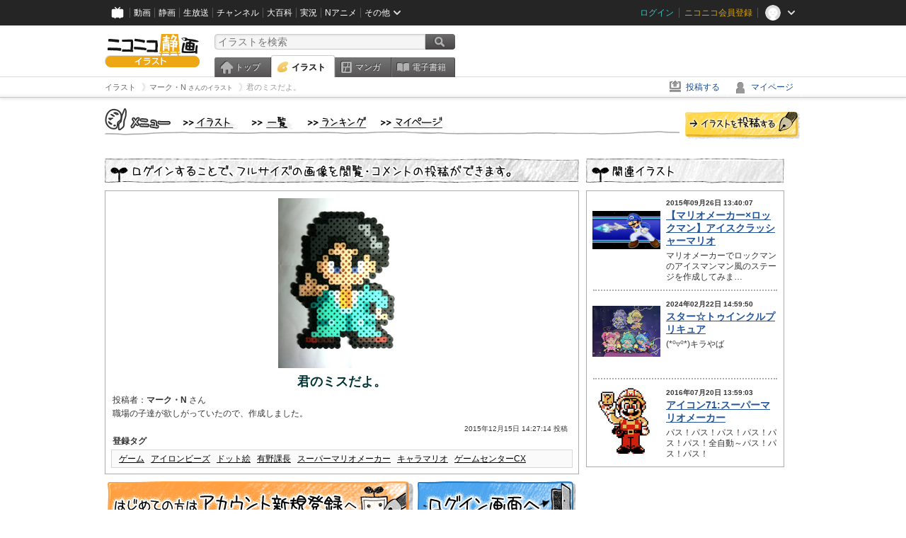

--- FILE ---
content_type: text/html; charset=UTF-8
request_url: https://ext.seiga.nicovideo.jp/seiga/im5415291
body_size: 5026
content:
  


<!DOCTYPE HTML PUBLIC "-//W3C//DTD HTML 4.01 Transitional//EN"
"http://www.w3.org/TR/html4/loose.dtd">
<html lang="ja" xmlns:og="http://ogp.me/ns#" xmlns:mixi="http://mixi-platform.com/ns#">
<head>
<meta http-equiv="Content-Type" content="text/html; charset=utf-8">
<meta http-equiv="Content-Script-Type" content="text/javascript">
<meta http-equiv="Content-Style-Type" content="text/css">
<meta name="description" content="職場の子達が欲しがっていたので、作成しました。">
<meta name="copyright" content="&copy; DWANGO Co., Ltd.">
<meta name="keywords" content="ゲーム,アイロンビーズ,ドット絵,有野課長,スーパーマリオメーカー">
<meta name="google-site-verification" content="X1ARxKsFZK8gXr39X1KnF8tzHbcCj5lVZ-jQB0VwS-I" />
<meta name="twitter:card" content="summary_large_image">
<meta name="twitter:description" content="職場の子達が欲しがっていたので、作成しました。">
<meta property="og:type" content="article" />
<meta property="og:title" content="君のミスだよ。 / マーク・N さんのイラスト" />
<meta property="og:url" content="https://seiga.nicovideo.jp/seiga/im5415291" />
<meta property="og:description" content="職場の子達が欲しがっていたので、作成しました。" />
<meta property="og:site_name" content="ニコニコ静画 (イラスト)" />
<meta property="og:image" content="https://lohas.nicoseiga.jp/thumb/5415291i?" />
<title>君のミスだよ。 / マーク・N さんのイラスト - ニコニコ静画 (イラスト)</title>
<link rel="canonical" href="https://seiga.nicovideo.jp/seiga/im5415291" />
<link rel="shortcut icon" href="/favicon.ico">
<link rel="stylesheet" type="text/css" href="/css/common/common_l.css?gfuk3e">
<link rel="stylesheet" type="text/css" href="/css/illust/common.css?201401061430">
<link href="/css/login.css?202107281500" rel="stylesheet" type="text/css">
<link href="/css/illust.css?201104270015" rel="stylesheet" type="text/css">
<link href="/css/illust_list.css?201104270015" rel="stylesheet" type="text/css">
<!--[if IE 7]>
<link rel="stylesheet" type="text/css" href="/css/manga/ie7.css">
<![endif]-->
<script src="/js/common.min.js?q0xrj7" type="text/javascript"></script>
<script src="/js/illust/common.min.js?jpmmug" type="text/javascript"></script>
<!-- Google Tag Manager -->
<script type="text/javascript">
(function(win) {
var window = win;
var userId = "";
var loginStatus = "not_login";
var memberStatus = null;
var data = {};
data.user = {
user_id: parseInt(userId, 10) || null,
login_status: loginStatus,
member_status: memberStatus
};
window.NicoGoogleTagManagerDataLayer = [];
window.NicoGoogleTagManagerDataLayer.push(data);
})(window);
</script>
<script>(function(w,d,s,l,i){w[l]=w[l]||[];w[l].push({'gtm.start':
new Date().getTime(),event:'gtm.js'});var f=d.getElementsByTagName(s)[0],
j=d.createElement(s),dl=l!='dataLayer'?'&l='+l:'';j.async=true;j.src=
'https://www.googletagmanager.com/gtm.js?id='+i+dl;f.parentNode.insertBefore(j,f);
})(window,document,'script','NicoGoogleTagManagerDataLayer','GTM-KXT7G5G');</script>
<!-- End Google Tag Manager --><script src="https://res.ads.nicovideo.jp/assets/js/ads2.js?ref=seiga" type="text/javascript"></script>
</head>

<body>
<div id="CommonHeader"></div>
<style>
#CommonHeader {
position: relative;
width: 100%;
min-height: 36px;
z-index: 100000;
margin: 0;
padding: 0;
background-color: #252525;
}
</style>
<script>
(function() {
var commonHeaderParams = {"frontendId":56,"site":"seiga","user":{"isLogin":false},"customization":{"size":{"maxWidth":"984px"},"helpLink":{"href":"https:\/\/qa.nicovideo.jp\/category\/show\/402"},"logoutNextUrl":"\/seiga\/im5415291","nextUrl":"\/seiga\/im5415291","mypageUrl":"\/my\/","userPanelServiceLinksLabel":"\u30cb\u30b3\u30cb\u30b3\u9759\u753b\u30e1\u30cb\u30e5\u30fc","userPanelLinks":[{"href":"\/my\/clip","label":"\u30af\u30ea\u30c3\u30d7\u3057\u305f\u30a4\u30e9\u30b9\u30c8"},{"href":"\/my\/personalize","label":"\u30a4\u30e9\u30b9\u30c8\u5b9a\u70b9\u89b3\u6e2c"},{"href":"\/my\/image","label":"\u6295\u7a3f\u30a4\u30e9\u30b9\u30c8"},{"href":"\/illust\/ranking\/","label":"\u30a4\u30e9\u30b9\u30c8\u30e9\u30f3\u30ad\u30f3\u30b0"},{"href":"\/manga\/my\/favorite","label":"\u304a\u6c17\u306b\u5165\u308a\u6f2b\u753b"},{"href":"\/manga\/create","label":"\u6295\u7a3f\u30de\u30f3\u30ac"},{"href":"\/manga\/my\/bought","label":"\u8cfc\u5165\u3057\u305f\u30de\u30f3\u30ac"},{"href":"\/manga\/ranking\/","label":"\u30de\u30f3\u30ac\u30e9\u30f3\u30ad\u30f3\u30b0"},{"href":"https:\/\/user.nicoebook.jp\/app\/n3\/my\/books","label":"\u8cfc\u5165\u3057\u305f\u66f8\u7c4d"}]}};
var commonHeaderCustomParams =  { customization: { userPanelServiceLinksLabel: 'イラストメニュー', userPanelLinks: [ { href: '/illust/ranking/', label: 'ランキング' }, { href: '/my/clip', label: 'クリップ' }, { href: '/my/personalize', label: '定点観測' }, { href: '/my/image', label: '投稿イラスト' } ] } } ;
if (commonHeaderCustomParams.customization) {
keys = ['userPanelLinks', 'userPanelServiceLinksLabel'];
keys.forEach(function(key) {
if (commonHeaderCustomParams.customization.hasOwnProperty(key)) {
commonHeaderParams.customization[key] = commonHeaderCustomParams.customization[key];
}
});
}
window.onCommonHeaderReady = function(commonHeader) {
window.commonHeader = commonHeader;
commonHeader.mount('#CommonHeader', commonHeaderParams);
commonHeader.on('commonHeader:fixedDisabledChanged', function(params) {
onChangeHeaderFixed(params.isFixedDisabled);
});
onChangeHeaderFixed(commonHeader.isFixedDisabled);
function onChangeHeaderFixed(isFixedDisabled) {
var bodyElement = document.querySelector('body');
if (bodyElement) {
isFixedDisabled ?
bodyElement.classList.add('nofix') : bodyElement.classList.remove('nofix');
}
}
};
})();
</script>
<script type="text/javascript" src="https://common-header.nimg.jp/3.1.4/pc/CommonHeaderLoader.min.js"></script>  <div id="wrapper">
<div id="header_block">
<div>
<div id="header" class="header_mode">
<div id="header_cnt" class="cfix">
<div id="logo" class="mt10">
<h1>
<a href="/illust/?track=home" >
<img src="/img/common/logo_illust.png" alt="ニコニコ静画&nbsp;イラスト">
</a>
</h1>
</div>
<div id="sg_menu_search">
<div id="sg_search_box">
<form id="head_search_form" action="search" method="get">
<input type="text" name="q" id="bar_search" placeholder="イラストを検索" class="search_form_text header_left edited" maxlength="510">
<input id="search_button" type="image" src="/img/common/header/btn_search.png" alt="検索">
</form>
</div>
</div>
<script type="text/javascript">
(function($,window,searchTarget){
$(function(){
search.init("search", searchTarget);
});
})
(jQuery,window,"illust");
</script>
<div id="ad_468_60">
<div id="ads_pc_seiga_header">
<script type="text/javascript">
<!--
(function(zone, zone_id) {
new Ads.Advertisement({ zone: zone_id }).set(zone);
})('ads_pc_seiga_header', 499);
// -->
</script>
</div>
</div>        <div id="sg_global_navi" class="cfix">
<ul id="sg_global_navi_main" data-active="illust">
<li><a class="sg_navi_top" href="/?track=global_navi_top">トップ</a></li>
<li><a class="sg_navi_illust" href="/illust/?track=global_navi_illust">イラスト</a></li>
<li><a class="sg_navi_manga" href="https://manga.nicovideo.jp//?track=global_navi_illust">マンガ</a></li>
<li><a class="sg_navi_book" href="https://nicoebook.jp/?track=global_navi_illust">電子書籍</a></li>
</ul>
<script>
(function($){
var active = $("#sg_global_navi_main").data("active");
if (active == 'shunga') {
active = 'illust';
} else if (active == 'my') {
active = 'top';
}
$("#sg_global_navi_main").find("li .sg_navi_"+active).addClass("active");
})
(jQuery)
</script>
</div>
</div>
<div class="sg_global_bar cfix">
<ul class="sg_pankuzu">
<li itemscope itemtype="http://data-vocabulary.org/Breadcrumb"><a href="/illust/" itemprop="url"><span itemprop="title">イラスト</span></a></li>
<li itemscope itemtype="http://data-vocabulary.org/Breadcrumb"><a href="/user/illust/19301745" itemprop="url"><span itemprop="title">マーク・N<span class="pankuzu_suffix">&nbsp;さんのイラスト</span></span></a></li>
<li class="active" itemscope itemtype="http://data-vocabulary.org/Breadcrumb"><span itemprop="title">君のミスだよ。</span></li>
</ul>
<ul id="sg_global_navi_sub">
<li><a class="sg_navi_create" href="/illust/create?track=global_navi_top">投稿する</a></li>
<li><a class="sg_navi_my" rel="nofollow" href="/my/?track=global_navi_top">マイページ</a></li>
</ul>
</div>
</div>
</div>
</div>
<div id="main" class="cfix">
<div id="im_menu" class="cfix">
<div id="im_menu_inner">
<div id="im_menu_top" class="im_menu_item_top">
<div class="_off">
<a class="im_hover" href="/illust/">トップ</a>
</div>
</div>
<div id="im_menu_list" class="im_menu_item_list">
<div class="_off">
<a class="im_hover" href="/illust/list">イラスト一覧</a>
</div>
</div>
<div id="im_menu_ranking" class="im_menu_item_rank">
<div class="_off">
<a class="im_hover" href="/illust/ranking/">ランキング</a>
</div>
</div>
<div id="im_menu_my" class="im_menu_item_mypage">
<div class="_off">
<a class="im_hover" href="/my">マイページ</a>
</div>
</div>
<div id="im_menu_post">
<a class="im_hover" href="/illust/create">投稿</a>
</div>
</div>
</div>
<!--↓メインコンテンツ-->


<div id="login_im_container">
<div id="login_im_left">

<!-- ▼Illust -->
 <div id="login_im">

  <div id="login_exp_area">
      <img src="/img/login/title.png" alt="ログインすることで、フルサイズの画像を閲覧・コメントの投稿ができます。">
  </div>
  <table border="0" cellpadding="0" cellspacing="0" id="illust_area">
  <tr>
  <td>
        <a id="link_thumbnail_main" href="/login/redirect?next_url=%2Fseiga%2Fim5415291">
     <img src="https://lohas.nicoseiga.jp/thumb/5415291i?" alt="君のミスだよ。">
    </a></td>
  </tr>
  <tr>
  <td>
  <div class="lg_ttl_illust"><h1>君のミスだよ。</h1></div>
    <div class="lg_txt_illust">投稿者：<strong>マーク・N</strong>&nbsp;さん</div>
    <div class="lg_txt_illust">職場の子達が欲しがっていたので、作成しました。</div>

  <div class="lg_txt_date">2015年12月15日 14:27:14 投稿</div>
  <div class="lg_txt_illust"><span class="bold">登録タグ</span></div>
  <div class="lg_box_tag">

          &nbsp;<a href="/tag/%E3%82%B2%E3%83%BC%E3%83%A0" class="tag" rel="tag">ゲーム</a>&nbsp;
          &nbsp;<a href="/tag/%E3%82%A2%E3%82%A4%E3%83%AD%E3%83%B3%E3%83%93%E3%83%BC%E3%82%BA" class="tag" rel="tag">アイロンビーズ</a>&nbsp;
          &nbsp;<a href="/tag/%E3%83%89%E3%83%83%E3%83%88%E7%B5%B5" class="tag" rel="tag">ドット絵</a>&nbsp;
          &nbsp;<a href="/tag/%E6%9C%89%E9%87%8E%E8%AA%B2%E9%95%B7" class="tag" rel="tag">有野課長</a>&nbsp;
          &nbsp;<a href="/tag/%E3%82%B9%E3%83%BC%E3%83%91%E3%83%BC%E3%83%9E%E3%83%AA%E3%82%AA%E3%83%A1%E3%83%BC%E3%82%AB%E3%83%BC" class="tag" rel="tag">スーパーマリオメーカー</a>&nbsp;
          &nbsp;<a href="/tag/%E3%82%AD%E3%83%A3%E3%83%A9%E3%83%9E%E3%83%AA%E3%82%AA" class="tag" rel="tag">キャラマリオ</a>&nbsp;
          &nbsp;<a href="/tag/%E3%82%B2%E3%83%BC%E3%83%A0%E3%82%BB%E3%83%B3%E3%82%BF%E3%83%BCCX" class="tag" rel="tag">ゲームセンターCX</a>&nbsp;
      </div>
    </td>
  </tr>
  </table>
</div>
<!-- ▲Illust -->


<!-- ▼Login --><div class="lg_btn"><a id="link_btn_account" href="https://account.nicovideo.jp/register?sec=seiga&amp;site=seiga&amp;next_url=%2Fseiga%2Fim5415291"><img src="/img/login/btn_im_register.png" alt="はじめての方はアカウント新規登録へ"></a><a id="link_btn_login"   href="/login/redirect?next_url=%2Fseiga%2Fim5415291"><img src="/img/login/btn_im_login.png" alt="ログイン画面へ"></a></div><!-- ▲Login -->

</div>


<div id="login_im_right">
  <div id="login_other_ttl"><img src="/img/login/title_related.png?201106242000" alt="このイラストに関連するイラスト"></div>

  <div id="login_other_illust">
    <table border="0" cellpadding="0" cellspacing="0">
    <tr>
      <th style="vertical-align:top;"><div class="center_img  "style="width:96px;height:96px;"><a class="center_img_inner " href="https://seiga.nicovideo.jp/seiga/im5219643"style="width:96px;height:96px;line-height:96px;" ><img src="https://lohas.nicoseiga.jp/thumb/5219643q?"style="max-width:96px;max-height:96px;line-height:96px;" alt=""><span class="center_img_spring"style="height:96px;">&nbsp;</span></a></div></th>
      <td style="vertical-align: top;">
        <div style="font-size:10px;margin:5px 0 0 10px;height:15px;font-weight:bold;">
          2015年09月26日 13:40:07
        </div>
        <div class="login_other_ttl">
          <p><a href="/seiga/im5219643">【マリオメーカー×ロックマン】アイスクラッシャーマリオ</a></p>
        </div>
        <div class="login_other_txt">マリオメーカーでロックマンのアイスマンマン風のステージを作成してみま…</div>
      </td>
    </tr>
  </table>

  <div class="login_other_bdr"></div>    <table border="0" cellpadding="0" cellspacing="0">
    <tr>
      <th style="vertical-align:top;"><div class="center_img  "style="width:96px;height:96px;"><a class="center_img_inner " href="https://seiga.nicovideo.jp/seiga/im11377697"style="width:96px;height:96px;line-height:96px;" ><img src="https://lohas.nicoseiga.jp/thumb/11377697q?1709355102"style="max-width:96px;max-height:96px;line-height:96px;" alt=""><span class="center_img_spring"style="height:96px;">&nbsp;</span></a></div></th>
      <td style="vertical-align: top;">
        <div style="font-size:10px;margin:5px 0 0 10px;height:15px;font-weight:bold;">
          2024年02月22日 14:59:50
        </div>
        <div class="login_other_ttl">
          <p><a href="/seiga/im11377697">スター☆トゥインクルプリキュア</a></p>
        </div>
        <div class="login_other_txt">(*⁰▿⁰*)キラやば</div>
      </td>
    </tr>
  </table>

  <div class="login_other_bdr"></div>    <table border="0" cellpadding="0" cellspacing="0">
    <tr>
      <th style="vertical-align:top;"><div class="center_img  "style="width:96px;height:96px;"><a class="center_img_inner " href="https://seiga.nicovideo.jp/seiga/im5962010"style="width:96px;height:96px;line-height:96px;" ><img src="https://lohas.nicoseiga.jp/thumb/5962010q?"style="max-width:96px;max-height:96px;line-height:96px;" alt=""><span class="center_img_spring"style="height:96px;">&nbsp;</span></a></div></th>
      <td style="vertical-align: top;">
        <div style="font-size:10px;margin:5px 0 0 10px;height:15px;font-weight:bold;">
          2016年07月20日 13:59:03
        </div>
        <div class="login_other_ttl">
          <p><a href="/seiga/im5962010">アイコン71:スーパーマリオメーカー</a></p>
        </div>
        <div class="login_other_txt">パス！パス！パス！パス！パス！パス！全自動～パス！パス！パス！</div>
      </td>
    </tr>
  </table>

      </div>

    
    
      <script type="text/javascript" src="https://wktk.cdn.nimg.jp/wktkjs/3/wktk.min.js"></script>

<div id="liveplayer">
    <script type="text/x-template" data-wktk-name="pc-nicotop-liveplayer" data-wktk-selector="#liveplayer">
        {{#each items}}
        <iframe src="{{values.url.url}}"  scrolling="no" frameborder="0" style="max-width:100%"></iframe>
        {{/each}}
    </script>
</div>

<script>
    WKTK.init({
        frontendId: 56,
        tags: ['nicoseiga_top'],
        responseType: 'pc',
        });
    WKTK.fetch();
</script>
 
  
  <div class="clear"></div>
</div>


</div>
</div>

<!--pankuzu-->
<div class="pankuzu">
  <div class="sg_global_bar cfix">
    <ul class="sg_pankuzu">
                      <li itemscope itemtype="http://data-vocabulary.org/Breadcrumb"><a href="/illust/" itemprop="url"><span itemprop="title">イラスト</span></a></li>
                    <li itemscope itemtype="http://data-vocabulary.org/Breadcrumb"><a href="/user/illust/19301745" itemprop="url"><span itemprop="title">マーク・N<span class="pankuzu_suffix">&nbsp;さんのイラスト</span></span></a></li>
                    <li class="active" itemscope itemtype="http://data-vocabulary.org/Breadcrumb"><span itemprop="title">君のミスだよ。</span></li>
          </ul>
  </div>
</div>
<!-- //.pankuzu-->  <!-- #footer -->
  <div id="footer">
    <div class="inner">
      <div id="footer_menu">
        <a href="http://dwango.co.jp/">運営会社</a> ｜
        <a href="/rule">利用規約</a> ｜
        <a href="https://qa.nicovideo.jp/category/show/402">ヘルプ</a> ｜
        <a href="/">トップページ</a>
      </div>
      <address>
      <a href="http://dwango.co.jp">© DWANGO Co., Ltd.</a>
      </address>
    </div>

      </div>

</div>
<!-- // wrapper -->


</body>
</html>